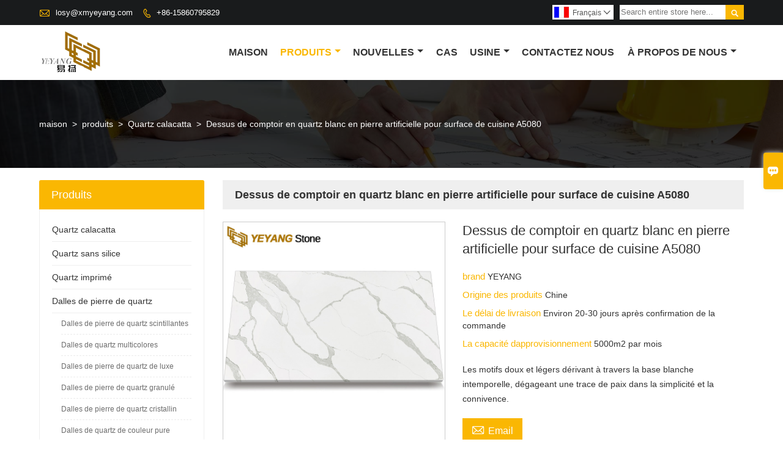

--- FILE ---
content_type: text/html; charset=UTF-8
request_url: https://fr.xmyeyang.com/product/artificial-stone-white-quartz-counter-top-for-kitchen-surface
body_size: 12923
content:
<!DOCTYPE html PUBLIC "-//W3C//DTD XHTML 1.0 Transitional//EN" "http://www.w3.org/TR/xhtml1/DTD/xhtml1-transitional.dtd">
<html xmlns="http://www.w3.org/1999/xhtml">
<head>
    <meta http-equiv="Content-Type" content="text/html; charset=utf-8" />
                <title>Dessus de comptoir en quartz blanc en pierre artificielle pour surface de cuisine A5080,Low Prices Dessus de comptoir en quartz blanc en pierre artificielle pour surface de cuisine A5080 Achats</title>
            <meta name="description" content="Pas cher Sales Dessus de comptoir en quartz blanc en pierre artificielle pour surface de cuisine A5080  De gros,Rabais Dessus de comptoir en quartz blanc en pierre artificielle pour surface de cuisine A5080 Promotions,Supply Dessus de comptoir en quartz blanc en pierre artificielle pour surface de cuisine A5080 personnaliser,Haute qualité Dessus de comptoir en quartz blanc en pierre artificielle pour surface de cuisine A5080  Fournisseur Usine!">
    <meta name="keywords" content="Acheter Dessus de comptoir en quartz blanc en pierre artificielle pour surface de cuisine A5080,Dessus de comptoir en quartz blanc en pierre artificielle pour surface de cuisine A5080 Prix,Dessus de comptoir en quartz blanc en pierre artificielle pour surface de cuisine A5080 Marques,Dessus de comptoir en quartz blanc en pierre artificielle pour surface de cuisine A5080 Fabricant,Dessus de comptoir en quartz blanc en pierre artificielle pour surface de cuisine A5080 Quotes,Dessus de comptoir en quartz blanc en pierre artificielle pour surface de cuisine A5080 Société,">
    <meta name="viewport" content="width=device-width, initial-scale=1, minimum-scale=1, user-scalable=no , maximum-scale=1" />
    <meta http-equiv="X-UA-Compatible" content="IE=edge,chrome=1,IE=10">
    <meta content="telephone=no" name="format-detection">
    <link rel="canonical" href="https://fr.xmyeyang.com/product/artificial-stone-white-quartz-counter-top-for-kitchen-surface" />
    <!-- Favicon -->
    <link rel="shortcut icon" href="https://img.waimaoniu.net/2248/2248-202012141114106529.png">
    <!--样式图标-->
    <link rel="stylesheet" type="text/css" href="/template/iconfont/iconfont.css"/>
    <link rel="stylesheet" type="text/css" href="/template/nmoban54/css/style-xmyeyang.css"/>
    <script type="text/javascript" src="/template/nmoban54/js/jquery-1.12.3.min.js"></script>

        <!-- Google Analytics -->
    <script async src="https://www.googletagmanager.com/gtag/js?id=UA-207276053-1"></script>
    <script>
        window.dataLayer = window.dataLayer || [];
        function gtag(){dataLayer.push(arguments);}
        gtag('js', new Date());
                gtag('config', 'UA-207276053-1');
            </script>
    <meta  property="og:type" content="product"/>
    <meta  property="og:title" content="Dessus de comptoir en quartz blanc en pierre artificielle pour surface de cuisine A5080"/>
    <meta  property="og:description" content="Les motifs doux et légers dérivant à travers la base blanche intemporelle, dégageant une trace de paix dans la simplicité et la connivence."/>
    <meta  property="og:url" content="https://fr.xmyeyang.comartificial-stone-white-quartz-counter-top-for-kitchen-surface"/>
    <meta  property="og:image" content="https://img.waimaoniu.net/2248/2248-202206231149413096.jpg"/>
    <script type="application/ld+json">{"@context":"https:\/\/schema.org\/","@type":"product","name":"Dessus de comptoir en quartz blanc en pierre artificielle pour surface de cuisine A5080","description":"Les motifs doux et légers dérivant à travers la base blanche intemporelle, dégageant une trace de paix dans la simplicité et la connivence.","image":["https:\/\/img.waimaoniu.net\/2248\/2248-202206231149413096.jpg","https:\/\/img.waimaoniu.net\/2248\/2248-202206231158504288.jpg","https:\/\/img.waimaoniu.net\/2248\/2248-202206231158500178.jpg"],"aggregateRating":{"@type":"AggregateRating","ratingValue":4.2,"reviewCount":96}}</script>
    <div class="im">
    <label class="im-l" for="select"><i class="iconfont">&#xe697;</i></label>
    <input type="checkbox" id="select">
    <div class="box">
        <ul>
                                        <li>
                    <a href="#inquiry_area">
                        <i class="iconfont img-envelope">&#xe758;</i>
                    </a>
                </li>
                                                            <li>
                        <a href="https://web.whatsapp.com/send?phone=8615860798923"  target="_blank" title="8615860798923" onclick="imstat(this,5,'/im_state')">
                            <i class="iconfont img-whatsapp">&#xe72c;</i>
                        </a>
                    </li>
                                                                            </ul>
    </div>
</div></head>
<body class="homepage">
<div class="main">
    <!-- HEADER START -->
    <header class="header-box">
        <div class="header-top">
            <div class="header-inner">
                <div class="header-contact">
                    <ul>
                        <li class="website-mailbox">
                            <i class="iconfont">&#xe624;</i>
                            <a href="/contact#inquiry_area"  target="_blank" onclick="imstat(this,3,'/im_state')">losy@xmyeyang.com </a>
                        </li>
                        <li class="website-phone"><i class="iconfont">&#xec76;</i>
                            <a href="/contact#inquiry_area"  target="_blank" onclick="imstat(this,4,'/im_state')">+86-15860795829</a>
                        </li>
                    </ul>
                </div>
                <div class="header-search">
                                        <form onsubmit="search(this);return false;">
                        <div class="search-box" >
                            <input class="input-text" placeholder="Search entire store here..." type="text" id="key" name="keys">
                            <button class="search-btn"   type="submit"><i class="iconfont">&#xe6c9;</i></button>
                        </div>
                    </form>
                </div>
                <script>
                    function search(thatThis) {
                var searchStr=$(thatThis).find('#key').val();
                if (searchStr==''){return false}
                        location.href = '/product-search?key=' + $(thatThis).find('#key').val();
                    }
                </script>
                <div class="language">
                    <div class="cur"><e class="fr">Français<i class="iconfont">&#xe635;</i></e>
                        <ul class="language-list">
                                                            <li>
                                    <a href="http://dan.xmyeyang.com/product/artificial-stone-white-quartz-counter-top-for-kitchen-surface" title="dansk" class="dan" >
                                        dansk</a>
                                </li>
                                                            <li>
                                    <a href="http://de.xmyeyang.com/product/artificial-stone-white-quartz-counter-top-for-kitchen-surface" title="Deutsch" class="de" >
                                        Deutsch</a>
                                </li>
                                                            <li>
                                    <a href="http://el.xmyeyang.com/product/artificial-stone-white-quartz-counter-top-for-kitchen-surface" title="Ελληνική γλώσσα" class="el" >
                                        Ελληνική γλώσσα</a>
                                </li>
                                                            <li>
                                    <a href="http://www.xmyeyang.com/product/artificial-stone-white-quartz-counter-top-for-kitchen-surface" title="English" class="en" >
                                        English</a>
                                </li>
                                                            <li>
                                    <a href="http://es.xmyeyang.com/product/artificial-stone-white-quartz-counter-top-for-kitchen-surface" title="Español" class="es" >
                                        Español</a>
                                </li>
                                                            <li>
                                    <a href="http://fr.xmyeyang.com/product/artificial-stone-white-quartz-counter-top-for-kitchen-surface" title="Français" class="fr" >
                                        Français</a>
                                </li>
                                                            <li>
                                    <a href="http://it.xmyeyang.com/product/artificial-stone-white-quartz-counter-top-for-kitchen-surface" title="Italiano" class="it" >
                                        Italiano</a>
                                </li>
                                                            <li>
                                    <a href="http://nl.xmyeyang.com/product/artificial-stone-white-quartz-counter-top-for-kitchen-surface" title="Nederlands" class="nl" >
                                        Nederlands</a>
                                </li>
                                                            <li>
                                    <a href="http://rom.xmyeyang.com/product/artificial-stone-white-quartz-counter-top-for-kitchen-surface" title="în limba română" class="rom" >
                                        în limba română</a>
                                </li>
                                                            <li>
                                    <a href="http://ru.xmyeyang.com/product/artificial-stone-white-quartz-counter-top-for-kitchen-surface" title="Pусский" class="ru" >
                                        Pусский</a>
                                </li>
                                                            <li>
                                    <a href="http://swe.xmyeyang.com/product/artificial-stone-white-quartz-counter-top-for-kitchen-surface" title="svenska" class="swe" >
                                        svenska</a>
                                </li>
                                                    </ul>
                    </div>
                </div>
                <div class="clear"></div>
            </div>
        </div>
        <div class="header-middle" id="fixedMenu">
            <div class="header-inner">
                <div class="header-logo">
                    <div class="header-logo-box">
                        <a href="/"><img alt="Xiamen Yeyang Import & Export Co., Ltd." src="https://img.waimaoniu.net/2248/2248-202012141112546450.png"></a>
                    </div>
                </div>
                <!--<div class="company-motto">
                	<div class="company-motto-p"><p>Guaranteeing the highest quality products has always been our pursuit</p></div>
                </div>-->
                <nav class="main-nav" role="navigation">
                    <!-- Mobile menu toggle button (hamburger/x icon) -->
                    <input id="main-menu-state" type="checkbox" />
                    <label class="main-menu-btn" for="main-menu-state">
                        <span class="main-menu-btn-icon"></span> Toggle main menu visibility
                    </label>
                    <!-- Sample menu definition -->
                    <ul id="main-menu" class="sm sm-blue">

                                                    <li class=""><a href="/">maison</a>
                                                            </li>
                                                    <li class="current"><a href="/products">produits</a>
                                                                    <ul>
                                                                                    <li><a href="/product-list/calacatta-quartz">Quartz calacatta</a>
                                                                                            </li>
                                                                                    <li><a href="/product-list/silica-free-quartz">Quartz sans silice</a>
                                                                                            </li>
                                                                                    <li><a href="/product-list/printed-quartz">Quartz imprimé</a>
                                                                                            </li>
                                                                                    <li><a href="/product-list/quartz-stone-slabs">Dalles de pierre de quartz</a>
                                                                                                    <ul>
                                                                                                                    <li><a href="/product-list/sparkle-quartz-stone-slabs">Dalles de pierre de quartz scintillantes</a></li>
                                                                                                                    <li><a href="/product-list/multiple-color-quartz-slabs">Dalles de quartz multicolores</a></li>
                                                                                                                    <li><a href="/product-list/luxury-quartz-stone-slabs">Dalles de pierre de quartz de luxe</a></li>
                                                                                                                    <li><a href="/product-list/grained-quartz-stone-slabs">Dalles de pierre de quartz granulé</a></li>
                                                                                                                    <li><a href="/product-list/crystal-quartz-stone-slabs">Dalles de pierre de quartz cristallin</a></li>
                                                                                                                    <li><a href="/product-list/pure-color-quartz-slabs">Dalles de quartz de couleur pure</a></li>
                                                                                                            </ul>
                                                                                            </li>
                                                                                    <li><a href="/product-list/quartz-kitchen-countertops">Comptoirs de cuisine en quartz</a>
                                                                                            </li>
                                                                                    <li><a href="/product-list/quartz-bathroom-vanity-tops">Plans de toilette en quartz</a>
                                                                                            </li>
                                                                                    <li><a href="/product-list/quartz-tiles">Carreaux de quartz</a>
                                                                                            </li>
                                                                                    <li><a href="/product-list/stone-project">Projet de pierre</a>
                                                                                            </li>
                                                                            </ul>
                                                            </li>
                                                    <li class=""><a href="/news">nouvelles</a>
                                                                    <ul>
                                                                                    <li><a href="/news-list/company-news">Nouvelles de la société</a>
                                                                                            </li>
                                                                                    <li><a href="/news-list/quartz-factory-news">Nouvelles de l'usine de quartz</a>
                                                                                            </li>
                                                                                    <li><a href="/news-list/stone-industry-news">Nouvelles de l'industrie de la pierre</a>
                                                                                            </li>
                                                                            </ul>
                                                            </li>
                                                    <li class=""><a href="/case">Cas</a>
                                                            </li>
                                                    <li class=""><a href="/factory/yeyang-advanced-production-equipment">Usine</a>
                                                                    <ul>
                                                                                    <li><a href="/factory/yeyang-advanced-production-equipment">Équipement de production avancé YEYANG</a>
                                                                                            </li>
                                                                                    <li><a href="/factory/yeyang-stone-product-quality-control">Contrôle de la qualité des produits en pierre YEYANG</a>
                                                                                            </li>
                                                                                    <li><a href="/factory/our-factory-company">Présentation des trois usines de pierre de YEYANG</a>
                                                                                            </li>
                                                                            </ul>
                                                            </li>
                                                    <li class=""><a href="/contact">Contactez nous</a>
                                                            </li>
                                                    <li class=""><a href="/aboutus">À propos de nous</a>
                                                                    <ul>
                                                                                    <li><a href="/company-style">Style de l'entreprise</a>
                                                                                            </li>
                                                                                    <li><a href="/exhibition">Activités d'exposition</a>
                                                                                            </li>
                                                                                    <li><a href="/cert">Certifications</a>
                                                                                            </li>
                                                                                    <li><a href="/team-service">service d'équipe</a>
                                                                                            </li>
                                                                                    <li><a href="/delivery">Livrer</a>
                                                                                            </li>
                                                                                    <li><a href="/faq">Foire Aux Questions</a>
                                                                                            </li>
                                                                            </ul>
                                                            </li>
                                            </ul>
                </nav>
            </div>
        </div>
    </header>
    <!-- HEADER END -->
    <!--产品详情页视频样式-->
<link href="https://cdn.bootcss.com/video.js/7.5.4/alt/video-js-cdn.min.css" rel="stylesheet">
<link type="text/css" rel="stylesheet" href="/template/css/i1.css" media="screen"/>
<div class="inner-page-main">
    <div class="bread-crumb"style="">
        <ul><li><a href='/'>maison</a></li><li> > </li><li><a href='/products'>produits</a></li><li> > </li><li><a href='/product-list/calacatta-quartz'>Quartz calacatta</a></li><li> > </li><li class='active'>Dessus de comptoir en quartz blanc en pierre artificielle pour surface de cuisine A5080</li></ul>    </div>
    <div class="inner-page-middle">
        <div class="inner-page-content">
            <div class="inner-page-r">
                <div class="product-information-t">
                    <!--seo描述标题-->
                    <h1>
                                                                                                                                                                                                                                                                                                                                                                                                                                                                                Dessus de comptoir en quartz blanc en pierre artificielle pour surface de cuisine A5080                                            </h1>
                </div>
                <div class="product-details">
                    <div class="panel panel-default">
                        <div>
                            <div class="tm-m-photos">
                                <div class="tm-m-photo-box">
                                    <div class="tm-m-photo-viewer">
                                        <img src="/template/images/loader.gif">
                                        <video id="vid1" class="video-js vjs-default-skin" style="display: none" controls="controls"></video>
                                    </div>
                                </div>
                                <div class="thumbnail">
                                    <ul class="tm-m-photos-thumb">
                                                                                    <li data-type="img" data-src="https://img.waimaoniu.net/2248/2248-202206231149413096.jpg">
                                                <span>
                                                    <img src="https://img.waimaoniu.net/2248/2248-202206231149413096.jpg" alt="Acheter Dessus de comptoir en quartz blanc en pierre artificielle pour surface de cuisine A5080,Dessus de comptoir en quartz blanc en pierre artificielle pour surface de cuisine A5080 Prix,Dessus de comptoir en quartz blanc en pierre artificielle pour surface de cuisine A5080 Marques,Dessus de comptoir en quartz blanc en pierre artificielle pour surface de cuisine A5080 Fabricant,Dessus de comptoir en quartz blanc en pierre artificielle pour surface de cuisine A5080 Quotes,Dessus de comptoir en quartz blanc en pierre artificielle pour surface de cuisine A5080 Société,">
                                                </span>
                                            </li>
                                                                                    <li data-type="img" data-src="https://img.waimaoniu.net/2248/2248-202206231158504288.jpg">
                                                <span>
                                                    <img src="https://img.waimaoniu.net/2248/2248-202206231158504288.jpg" alt="Acheter Dessus de comptoir en quartz blanc en pierre artificielle pour surface de cuisine A5080,Dessus de comptoir en quartz blanc en pierre artificielle pour surface de cuisine A5080 Prix,Dessus de comptoir en quartz blanc en pierre artificielle pour surface de cuisine A5080 Marques,Dessus de comptoir en quartz blanc en pierre artificielle pour surface de cuisine A5080 Fabricant,Dessus de comptoir en quartz blanc en pierre artificielle pour surface de cuisine A5080 Quotes,Dessus de comptoir en quartz blanc en pierre artificielle pour surface de cuisine A5080 Société,">
                                                </span>
                                            </li>
                                                                                    <li data-type="img" data-src="https://img.waimaoniu.net/2248/2248-202206231158500178.jpg">
                                                <span>
                                                    <img src="https://img.waimaoniu.net/2248/2248-202206231158500178.jpg" alt="Acheter Dessus de comptoir en quartz blanc en pierre artificielle pour surface de cuisine A5080,Dessus de comptoir en quartz blanc en pierre artificielle pour surface de cuisine A5080 Prix,Dessus de comptoir en quartz blanc en pierre artificielle pour surface de cuisine A5080 Marques,Dessus de comptoir en quartz blanc en pierre artificielle pour surface de cuisine A5080 Fabricant,Dessus de comptoir en quartz blanc en pierre artificielle pour surface de cuisine A5080 Quotes,Dessus de comptoir en quartz blanc en pierre artificielle pour surface de cuisine A5080 Société,">
                                                </span>
                                            </li>
                                                                                                                    </ul>
                                    <span class="left"><i></i></span>
                                    <span class="right"><i></i></span>
                                </div>
                            </div>
                        </div>
                    </div>
                                        <div class="product-attributes">
                        <div class="product-attributes-box">
                            <div class="product-name">Dessus de comptoir en quartz blanc en pierre artificielle pour surface de cuisine A5080</div>
                            <div class="product-attributes-item">
                                <ul>
                                                                                                                    <li>
                                            <label>brand </label>
                                            <span class="info-deta">YEYANG</span>
                                        </li>
                                                                                                                    <li>
                                            <label>Origine des produits </label>
                                            <span class="info-deta">Chine</span>
                                        </li>
                                                                                                                    <li>
                                            <label>Le délai de livraison </label>
                                            <span class="info-deta">Environ 20-30 jours après confirmation de la commande</span>
                                        </li>
                                                                                                                    <li>
                                            <label>La capacité dapprovisionnement </label>
                                            <span class="info-deta">5000m2 par mois</span>
                                        </li>
                                                                                                                                                                                            </ul>
                            </div>
                            <div class="product-overview"><p>Les motifs doux et légers dérivant à travers la base blanche intemporelle, dégageant une trace de paix dans la simplicité et la connivence.</p></div>
                            <div class="product-detail-annex">
                                <div class="pro-email-icon"><a href="#inquiry_area" title="Email"><i class="iconfont">&#xe624;</i>Email</a></div>
                                                                <div class="addthis_inline_share_toolbox_vqkn"></div>
                            </div>
                        </div>
                    </div>
                </div>
                <div class="product-information">
                    <section class="product-information-content">
                        <div class="product-information-box">
                            <p style="text-align: center;"><span style="font-size: 24px; font-family: arial, helvetica, sans-serif;"><strong>Surface de cuisine en quartz blanc en pierre artificielle A5080</strong></span></p><p><span style="font-family: arial, helvetica, sans-serif;"><strong>Finition de surface:</strong>&nbsp;Brillant.</span></p><p><span style="font-family: arial, helvetica, sans-serif;"><strong>Taille commune des tuiles&nbsp;:&nbsp;</strong>600*600mm / 800*800mm / 1200*600 etc.<br/></span></p><p><span style="font-family: arial, helvetica, sans-serif;"><strong>Épais:</strong>&nbsp;12-30 mm ; 12mm, 15mm, 20mm, 30mm</span></p><p><span style="font-family: arial, helvetica, sans-serif;"><strong>Usage:&nbsp;</strong>Applications murales et au sol, comptoirs, mosaïque, fontaines, couronnement de piscine et de mur, escaliers, rebords de fenêtre</span></p><p><span style="font-family: arial, helvetica, sans-serif;"><strong><br/></strong></span></p><p><span style="font-family: arial, helvetica, sans-serif;"><strong>Contrôle de qualité:</strong>&nbsp;&nbsp;</span></p><p><span style="font-family: arial, helvetica, sans-serif;">1/ degré poli 90 ou plus&nbsp;;&nbsp;</span></p><p><span style="font-family: arial, helvetica, sans-serif;">2/ Tolérance d&#39;épaisseur : (-1, +1mm) ;&nbsp;</span></p><p><span style="font-family: arial, helvetica, sans-serif;">3/ Tolérance diagonale : (-1,+1mm)</span></p><p><span style="font-family: arial, helvetica, sans-serif;">4/ Tolérance de planéité de surface : (-0,3,+0,3 mm)</span></p><p><span style="font-family: arial, helvetica, sans-serif;"><br/></span></p><div class="nei-table"><table style="width: 731px;" width="800"><tbody><tr class="firstRow"><td valign="center" style=" border-color: rgb(0, 0, 0);" width="148"><p><span style="font-family: arial, helvetica, sans-serif;">Grande dalle</span></p></td><td valign="center" style=" border-color: rgb(0, 0, 0);" width="651"><span style="font-family: arial, helvetica, sans-serif;">Grande dalle Taille 2400 upx1200up mm, épaisseur 1,6 cm, 1,8 cm, 2,0 cm&nbsp;</span></td></tr><tr><td valign="center" style="border-color: rgb(0, 0, 0);" width="148"><p><span style="font-family: arial, helvetica, sans-serif;">Tuile</span></p></td><td valign="center" style="border-color: rgb(0, 0, 0);" width="651"><p><span style="font-family: arial, helvetica, sans-serif;">1) 305 x 305 x 10 mm ou 12&quot;&nbsp;× 12&quot;&nbsp;× 3/8&quot;<br/>2) 406x40 6x 10mm ou 16&quot;&nbsp;x16&quot;&nbsp;× 3/8&quot;<br/>3) 457 x 457 x 10 mm ou 18&quot;&nbsp;x18&quot;&nbsp;× 3/8&quot;<br/>4) 300x600x20mm ou 12&quot;&nbsp;x24&quot;&nbsp;x 3/4&quot;<br/>5) 600x600x20mm ou 24&quot;&nbsp;x24&quot;&nbsp;x 3/4&quot;&nbsp;ect tailles personnalisées</span></p></td></tr><tr><td valign="center" style="border-color: rgb(0, 0, 0);" width="148"><p><span style="font-family: arial, helvetica, sans-serif;">Dessus de vanité</span></p></td><td valign="center" style="border-color: rgb(0, 0, 0);" width="651"><p><span style="font-family: arial, helvetica, sans-serif;">25&quot;x22&quot;,31&quot;x22&quot;,37&quot;x22&quot;,49&quot;x22&quot;,61&quot;x22&quot;, etc.&nbsp;</span></p><p><span style="font-family: arial, helvetica, sans-serif;">Epaisseur 3/4&quot;,1 1/4&quot;&nbsp;&nbsp;N&#39;importe quel dessin peut être fait.</span></p></td></tr><tr><td valign="center" style="border-color: rgb(0, 0, 0);" width="148"><p><span style="font-family: arial, helvetica, sans-serif;">Comptoir</span></p></td><td valign="center" style="border-color: rgb(0, 0, 0);" width="651"><p><span style="font-family: arial, helvetica, sans-serif;">96&quot;x26&quot;,108&quot;x26&quot;,96&quot;x36&quot;,72&quot;x36&quot;,72&quot;x36&quot;,96&quot;x16&nbsp;&quot;ect&nbsp;</span></p><p><span style="font-family: arial, helvetica, sans-serif;">Epaisseur 3/4&quot;,1 1/4&quot;&nbsp;N&#39;importe quel dessin peut être fait.</span></p></td></tr><tr><td valign="center" style="border-color: rgb(0, 0, 0);" width="148"><p><span style="font-family: arial, helvetica, sans-serif;">Escalier</span></p></td><td valign="center" style="border-color: rgb(0, 0, 0);" width="651"><p><span style="font-family: arial, helvetica, sans-serif;">marche100-150x30-35x2/3cm<br/>contremarche100-150x12-17x2/3cm&nbsp;</span></p></td></tr></tbody></table></div><p><br/></p><p><span style="font-size: 16px;">La pierre de quartz est souvent utilisée dans la conception des comptoirs de cuisine et des supports muraux.&nbsp;</span></p><p><span style="font-size: 16px;">Nous avons une équipe très professionnelle pour les dessins CAO séparant, fabriquant et transmettant à nos clients, il vous sera plus facile de nous envoyer les dessins de travail réels et d&#39;obtenir le devis de notre part.</span></p><p><img src="https://img.waimaoniu.net/2248/2248-202206231158500178.jpg" style=""/></p><p><br/></p><p><img src="https://img.waimaoniu.net/2248/2248-202206231149413096.jpg" style=""/></p><p><strong>Type de bord populaire :</strong></p><p><strong>Traitement professionnel des bords et meulage manuel pour assurer le bord parfait du comptoir</strong></p><p><strong><br/></strong></p><p><span style="font-family: arial, helvetica, sans-serif;"><strong><img src="https://img.waimaoniu.net/2248/2248-202012161619080625.jpg" alt="quartz countertop" width="700" border="0" vspace="0" title="quartz countertop" style="width: 700px;"/></strong></span></p><p><span style="font-family: arial, helvetica, sans-serif;"><strong>Livraison/Expédition/Service&nbsp;:</strong></span></p><p><span style="font-family: arial, helvetica, sans-serif;">Nos inspecteurs professionnels feront de leur mieux pour contrôler et faire de bonnes inspections pour les clients. Comptoirs en quartz blanc bon marché de bonne qualité. Dalles de quartz à vendre à bon prix.</span></p><p><span style="font-family: arial, helvetica, sans-serif;"><br/></span></p><p><span style="font-family: arial, helvetica, sans-serif;">S&#39;il y a un problème de qualité, il sera résolu dans les 24 heures. Les clients recevront&nbsp;</span></p><p><span style="font-family: arial, helvetica, sans-serif;">les services ci-dessous si vous êtes intéressé par nos produits.&nbsp;</span></p><p><span style="font-family: arial, helvetica, sans-serif;">A. Des commandes personnalisées comme différentes tailles de coupe, des conceptions spéciales sont toutes disponibles.&nbsp;</span></p><p><span style="font-family: arial, helvetica, sans-serif;">B. Recommandations professionnelles sur des projets spécifiques pour les clients.&nbsp;</span></p><p><span style="font-family: arial, helvetica, sans-serif;">C. Échantillons gratuits disponibles.&nbsp;</span></p><p><span style="font-family: arial, helvetica, sans-serif;">D. Des prix compétitifs.&nbsp;</span></p><p><span style="font-family: arial, helvetica, sans-serif;">E. Dans la livraison à temps.&nbsp;</span></p><p><span style="font-family: arial, helvetica, sans-serif;">F. Assurance qualité.</span></p><p><span style="font-family: arial, helvetica, sans-serif;"><br/></span></p><p><img src="https://img.waimaoniu.net/2248/2248-202012281704417836.jpg" title="calacatta quartz" alt="calacatta quartz" width="700" border="0" vspace="0" style="width: 700px;"/></p><div class="article-append"><div class="article-append-t"><span><a  rel="nofollow" href="/factory/yeyang-advanced-production-equipment">Équipement de production avancé YEYANG</a></span></div><div class="append-item"><a  rel="nofollow" href="/factory/yeyang-advanced-production-equipment"><img src="https://img.waimaoniu.net/2248/2248-202101060854157561.jpg" alt="Équipement de production avancé YEYANG"/></a></div></div>                        </div>
                    </section>
                                        <style>
    .related-products {width:100%;margin-top:20px;}
    .related-products-t {margin-bottom:10px;position:relative;overflow:hidden;}
    .related-products-t::after {background-color:#eee;bottom:10px;content:"";height:1px;left:0;position:absolute;width:100%;}
    .related-products-t span,.related-products-t span {font-size:18px;line-height:30px;background-color:#fff;display:inline-block;padding-right:30px;position:relative;z-index:1;}
    .related-products ul {font-size:0;}
    .related-products ul li {font-size:14px;width:25%;display:inline-block;vertical-align:top;}
    .related-products ul li .item {padding:15px;}
    .related-products ul li .item img {width:100%;max-width:500px;}
    .related-products ul li .item .text {font-size:14px;line-height:20px;margin-top:5px;}
    @media screen and (max-width:768px){
        .related-products ul li {width: 50%;}
    }
</style>
<div class="related-products">
    <div class="related-products-c">
        <div class="related-products-t"><span></span></div>
        <ul>
                                                <li>
                        <div class="item">
                            <div class="image"><a href="/product/artificial-panda-white-marble-look-quartz-slab"><img src="https://img.waimaoniu.net/2248/2248-202109011101474431.jpg" alt="Dalle de quartz artificielle en marbre blanc NT417"></a></div>
                            <div class="item-name"><a href="/product/artificial-panda-white-marble-look-quartz-slab"><div class="text">Dalle de quartz artificielle en marbre blanc NT417</div></a></div>
                        </div>
                    </li>
                                    <li>
                        <div class="item">
                            <div class="image"><a href="/product/white-quartz-stone-slabs-with-polished-surface"><img src="https://img.waimaoniu.net/2248/2248-202109061414253157.jpg" alt="Dalles de pierre de quartz blanc avec surface polie NT336"></a></div>
                            <div class="item-name"><a href="/product/white-quartz-stone-slabs-with-polished-surface"><div class="text">Dalles de pierre de quartz blanc avec surface polie NT336</div></a></div>
                        </div>
                    </li>
                                    <li>
                        <div class="item">
                            <div class="image"><a href="/product/calacatta-white-artificial-engineered-quartz-stone-slabs"><img src="https://img.waimaoniu.net/2248/2248-202109011437391911.jpg" alt="Dalles de pierre de quartz d'ingénierie artificielle blanche Calacatta NT305"></a></div>
                            <div class="item-name"><a href="/product/calacatta-white-artificial-engineered-quartz-stone-slabs"><div class="text">Dalles de pierre de quartz d'ingénierie artificielle blanche Calacatta NT305</div></a></div>
                        </div>
                    </li>
                                    <li>
                        <div class="item">
                            <div class="image"><a href="/product/quality-calacatta-white-quartz-stone-slabs-for-home-kitchen-countertop"><img src="https://img.waimaoniu.net/2248/2248-202105181119520380.jpg" alt="Dalles de pierre de quartz blanc Calacatta de qualité pour comptoir de cuisine à domicile A5006"></a></div>
                            <div class="item-name"><a href="/product/quality-calacatta-white-quartz-stone-slabs-for-home-kitchen-countertop"><div class="text">Dalles de pierre de quartz blanc Calacatta de qualité pour comptoir de cuisine à domicile A5006</div></a></div>
                        </div>
                    </li>
                                    </ul>
    </div>
</div>                    <div class="product-tag">
                        <div class="product-tag-title"><span>produit Tag: </span></div>
                        <div class="product-tag-item">
                                                            <a href="/product-tag/quartz+calacatta">quartz calacatta</a>
                                                            <a href="/product-tag/dalles+de+quartz">dalles de quartz</a>
                                                            <a href="/product-tag/comptoir+en+quartz">comptoir en quartz</a>
                                                            <a href="/product-tag/dalles+de+quartz+en+gros">dalles de quartz en gros</a>
                                                                                </div>
                    </div>
                </div>
                <style>
    .error {  color: red;  }
    /*邮件锚点*/
    .mail-anchor{ width: 100%; position:relative;}
    .mail-anchor #inquiry_area{ position: absolute; top:-120px;}
    .inner-message-row .item button.submitting{ padding-left: 50px;background-image: url(/template/images/loading2.gif);
        background-repeat: no-repeat;    background-position: 10px center; background-color: #fff;
        color: #999; border: 1px solid #ccc;cursor: not-allowed!important;}
    .inner-message-row .item button.submitting:active{ background-color: #fff;  color: #999;  border: 1px solid #ccc;}
</style>
<div class="mail-anchor">
    <div id="inquiry_area"></div>
</div>
<div class="inner-message" style="background-color: #f6f6f6;padding: 20px;">
    <div class="th" style="margin-bottom: 16px;">Obtenez le dernier prix? Nous répondrons dès que possible (dans les 12 heures)</div>
    <div class="inner-message-row msg_bl">
        <form class="form_che" method="post" id="messageform1" name="messageform1">
            <!--普通跳转<form class="form_check" method="post" id="messageform1" name="messageform1">-->
            <input type="hidden" id="pid" name="pid" value="0"/>
                <input type="hidden" name="fromurl" value="">
                <script>
                    $(function(){
                        $('input[name="fromurl"]').val(window.location.href);
                    })
                </script>
            <!--<div class="item">
                <label for="subject"></label>
                <div class="inner-message-box">
                    <input type="text" class="input-lg form-full" value="" placeholder="*" name="subject" id="subject" required="true">
                </div>
            </div>-->
            <div class="item item-half n90-item-name" style="margin-bottom: 12px;">
                <div class="inner-message-half" style="background:#fff;">
                    <input type="text" class="input-lg form-full" value="" placeholder="Quel est ton nom?" name="name" id="name">
                </div>
            </div>
            <div class="item item-half n90-item-number" style="margin-bottom: 12px;">
                <label for="phone"></label>
                <div class="inner-message-box" style="background:#fff;">
                    <input type="text" class="input-lg form-full" value="" placeholder="Meilleur numéro de contact:" name="phone" id="phone">
                </div>
            </div>
            <div class="item n90-item-email" style="margin-bottom: 12px;">
                <!--邮件出错提示语-->
                <label for="email"></label>
                <div class="inner-message-box" style="background:#fff;">
                    <input type="text" class="input-lg form-full" value="" placeholder="*Votre meilleur email de contact:" id="email" name="email" required="true">
                </div>
            </div>
            <div class="item n90-item-company" style="margin-bottom: 12px;">
                <div class="inner-message-box" style="background:#fff;">
                    <input type="text" class="input-lg form-full" value="" placeholder="Le nom de votre société:" name="company" id="company">
                </div>
            </div>
            <div class="item n90-item-message" style="margin-bottom: 12px;">
                <div class="inner-message-box" style="background:#fff;">
                    <label for="message"></label>
                    <textarea placeholder="*Sur quoi souhaitez-vous vous renseigner?" name="message" id="message" class="form-full" required="true"></textarea>
                </div>
            </div>
            <div class="item n90-item-submit" style="margin-bottom: 12px;">
                <button class="btn-text t_submit" id="submit" style="display: inline-block">soumettre</button>
                <div style="display: inline-block; margin-left: 40px;">
                    <input type="checkbox" name="category" value="1" style="width: auto; height: auto;" /><a href="/privacypolicy" target="_blank"><p style="text-decoration: underline;color: #999; display: inline-block;">Politique de confidentialité</p></a>
                    <script>document.getElementsByName("category")[0].checked="checked";</script>
                </div>
            </div>
        </form>
    </div>
</div>            </div>
            <!--inner-page-l-->
            <div class="inner-page-l">
    <div class="sidebar-block">
        <div class="sidebar-block-but"><span>plus de produits</span><button type="button"><i class="iconfont"></i></button></div>
                        <div class="sidebar-box">
            <div class="sidebar-title">
                <span>Produits</span>
            </div>
            <div class="sidebar-contant sidebar-product">
                                    <dl>
                        <dt><a href="/product-list/calacatta-quartz" title="Quartz calacatta"><i></i>Quartz calacatta</a></dt>
                                            </dl>
                                    <dl>
                        <dt><a href="/product-list/silica-free-quartz" title="Quartz sans silice"><i></i>Quartz sans silice</a></dt>
                                            </dl>
                                    <dl>
                        <dt><a href="/product-list/printed-quartz" title="Quartz imprimé"><i></i>Quartz imprimé</a></dt>
                                            </dl>
                                    <dl>
                        <dt><a href="/product-list/quartz-stone-slabs" title="Dalles de pierre de quartz"><i></i>Dalles de pierre de quartz</a></dt>
                                                                                    <dd><a href="/product-list/sparkle-quartz-stone-slabs">Dalles de pierre de quartz scintillantes</a></dd>
                                                            <dd><a href="/product-list/multiple-color-quartz-slabs">Dalles de quartz multicolores</a></dd>
                                                            <dd><a href="/product-list/luxury-quartz-stone-slabs">Dalles de pierre de quartz de luxe</a></dd>
                                                            <dd><a href="/product-list/grained-quartz-stone-slabs">Dalles de pierre de quartz granulé</a></dd>
                                                            <dd><a href="/product-list/crystal-quartz-stone-slabs">Dalles de pierre de quartz cristallin</a></dd>
                                                            <dd><a href="/product-list/pure-color-quartz-slabs">Dalles de quartz de couleur pure</a></dd>
                                                                        </dl>
                                    <dl>
                        <dt><a href="/product-list/quartz-kitchen-countertops" title="Comptoirs de cuisine en quartz"><i></i>Comptoirs de cuisine en quartz</a></dt>
                                            </dl>
                                    <dl>
                        <dt><a href="/product-list/quartz-bathroom-vanity-tops" title="Plans de toilette en quartz"><i></i>Plans de toilette en quartz</a></dt>
                                            </dl>
                                    <dl>
                        <dt><a href="/product-list/quartz-tiles" title="Carreaux de quartz"><i></i>Carreaux de quartz</a></dt>
                                            </dl>
                                    <dl>
                        <dt><a href="/product-list/stone-project" title="Projet de pierre"><i></i>Projet de pierre</a></dt>
                                            </dl>
                            </div>
        </div>
        <div class="sidebar-box sidebar-featured">
            <div class="sidebar-title">
                <span>Produits phares</span>
            </div>
            <div class="sidebar-contant">
                <ul>
                                            <li>
                            <div class="item">
                                <div class="pro-media"><a href="/product/golden-veins-white-printed-quartz-engineered-slabs"><img alt="Dalles de quartz blanc imprimées Golden Veins PQ001" src="https://img.waimaoniu.net/2248/2248-202507091659392713_s.jpg"></a></div>
                                <div class="pro-detail-info">
                                    <div class="th"><a href="/product/golden-veins-white-printed-quartz-engineered-slabs">Dalles de quartz blanc imprimées Golden Veins PQ001</a></div>
                                    <span><a class="btn" href="/product/golden-veins-white-printed-quartz-engineered-slabs">plus</a></span>
                                </div>
                            </div>
                        </li>
                                            <li>
                            <div class="item">
                                <div class="pro-media"><a href="/product/newest-artificial-quartz-stone-for-backgound-wall-countertop"><img alt="La plus nouvelle pierre de quartz artificielle pour le mur de fond et le comptoir A5016" src="https://img.waimaoniu.net/2248/2248-202105191606374760_s.jpg"></a></div>
                                <div class="pro-detail-info">
                                    <div class="th"><a href="/product/newest-artificial-quartz-stone-for-backgound-wall-countertop">La plus nouvelle pierre de quartz artificielle pour le mur de fond et le comptoir A5016</a></div>
                                    <span><a class="btn" href="/product/newest-artificial-quartz-stone-for-backgound-wall-countertop">plus</a></span>
                                </div>
                            </div>
                        </li>
                                            <li>
                            <div class="item">
                                <div class="pro-media"><a href="/product/calacatta-gold-quartz-white-marble-look-quartz-a5086"><img alt="Carreaux de dalle de quartz Calacatta or quartz blanc aspect marbre A5086" src="https://img.waimaoniu.net/2248/2248-202108061536042262_s.jpg"></a></div>
                                <div class="pro-detail-info">
                                    <div class="th"><a href="/product/calacatta-gold-quartz-white-marble-look-quartz-a5086">Carreaux de dalle de quartz Calacatta or quartz blanc aspect marbre A5086</a></div>
                                    <span><a class="btn" href="/product/calacatta-gold-quartz-white-marble-look-quartz-a5086">plus</a></span>
                                </div>
                            </div>
                        </li>
                                            <li>
                            <div class="item">
                                <div class="pro-media"><a href="/product/high-quality-building-material-stone-floor-tile-light-grey-projects"><img alt="Projets gris clair de carrelage en pierre de matériaux de construction de haute qualité" src="https://img.waimaoniu.net/2248/2248-202012301152370430_s.jpg"></a></div>
                                <div class="pro-detail-info">
                                    <div class="th"><a href="/product/high-quality-building-material-stone-floor-tile-light-grey-projects">Projets gris clair de carrelage en pierre de matériaux de construction de haute qualité</a></div>
                                    <span><a class="btn" href="/product/high-quality-building-material-stone-floor-tile-light-grey-projects">plus</a></span>
                                </div>
                            </div>
                        </li>
                                    </ul>
            </div>
        </div>
        <div class="sidebar-box sidebar-contact">
    <div class="sidebar-title">
        <span>coordonnées</span>
    </div>
    <div class="sidebar-contant">
                                <div class="mb-20"><div class="inner-title"><i class="iconfont">&#xec76;</i></div><tr><th></th><td><a href="/contact#inquiry_area">+86-15860795829</a></td></tr></div>
                                        <div class="mb-20"><div class="inner-title"><i class="iconfont">&#xe624;</i></div><tr><th></th><td><a href="/contact#inquiry_area">losy@xmyeyang.com</a></td></tr></div>                        <!--二维码-->
            </div>
</div>    </div>
</div>
<!--产品折叠列表-->        </div>
    </div>
</div>
<div class="pictureBox">
    <div class="box1"></div>
    <div class="box2">
        <img src="" id="img" alt="">
        <span class="close">
            <img src="/template/images/guanbiwps.jpg" alt="close">
        </span>
        <span class="prev">
            <img src="/template/images/zuo.png" alt="left">
        </span>
        <span class="next">
            <img src="/template/images/you.png" alt="right">
        </span>
    </div>
</div>
<!--产品详情页图片展示-->
<script type="text/javascript" src="/template/js/i1.js"></script>
<script type="text/javascript">
    $(".tm-m-photos").commentImg({
        activeClass: 'tm-current', //缩略图当前状态class,默认'current'
        nextButton: '.tm-m-photo-viewer-navright', //向后翻页按钮，默认'.next'
        prevButton: '.tm-m-photo-viewer-navleft', //向前翻页按钮，默认'.prev'
        imgNavBox: '.tm-m-photos-thumb', //缩略图容器，默认'.photos-thumb'
        imgViewBox: '.tm-m-photo-viewer' //浏览图容器，默认'.photo-viewer'
    });
    $('.tm-m-photos-thumb').find('li').eq(0).click()
</script>
<script type="text/javascript" src="//s7.addthis.com/js/300/addthis_widget.js#pubid=ra-5864b30374d2e3d7"></script>    <!--FOOTER -->
    <footer class="footer-middle">
        <div class="footer-content">
            <div class="footer-content-but"><span>plus de services</span><button type="button"><i class="iconfont"></i></button></div>
            <div class="footer-main">
                <div class="item footer-contactus">
                    <div class="footer-static-block">
                        <div class="th"><a href="/contact">Contacter</a></div>
                        <ul class="footer-block-contant">
                            <li><label>adresse : </label> <a href="/contact#inquiry_area">Route de Xiahe, district de Siming, ville de Xiamen, province du Fujian, Chine</a></li>
                            <li><label>Email : </label> <a href="/contact#inquiry_area">losy@xmyeyang.com</a> </li>
                            <li><label>Téléphone : </label> <a href="/contact#inquiry_area">+86-15860795829</a></li>
                                                    </ul>
                    </div>
                </div>
                <div class="item key-words">
                    <div class="footer-static-block">
                        <div class="th"><span>information</span></div>
                        <ul class="footer-block-contant">
                            <li><i></i><a href="/delivery">Livrer</a></li>
                            <li><i></i><a href="/team-service">service d'équipe</a></li>
                            <li><i></i><a href="/news">Nouvelles</a></li>
                            <li><i></i><a href="/cert">Certifications</a></li>
                            <li><i></i><a href="/sitemap">Plan du site</a></li>
                        </ul>
                    </div>
                </div>
                                                            <div class="item key-words">
                            <div class="footer-static-block">
                                <div class="th"><span>Information</span></div>
                                <ul class="footer-block-contant">
                                                                            <li><i></i><a href="/company-style">Style de l'entreprise</a></li>
                                                                            <li><i></i><a href="/contact">Contactez-nous</a></li>
                                                                            <li><i></i><a href="/aboutus">À propos de nous</a></li>
                                                                            <li><i></i><a href="/factory/yeyang-advanced-production-equipment">Spectacle d'usine</a></li>
                                                                            <li><i></i><a href="/privacypolicy">politique de confidentialité</a></li>
                                                                    </ul>
                            </div>
                        </div>
                                                                                                            <div class="item key-words">
                        <div class="footer-static-block">
                            <div class="th"><span>Liens</span></div>
                            <ul class="footer-block-contant">
                                                                    <li><i></i><a href="/product-list/quartz-tiles">Tuiles de quartz</a></li>
                                                                    <li><i></i><a href="/product-list/calacatta-quartz">Quartz Calacatta</a></li>
                                                                    <li><i></i><a href="/product-list/quartz-stone-slab">Dalle de pierre de quartz</a></li>
                                                                    <li><i></i><a href="/product-list/quartz-kitchen-countertops">Comptoirs de cuisine en quartz</a></li>
                                                                    <li><i></i><a href="/product-list/quartz-bathroom-vanity-tops">Dessus de vanité de salle de bain en quartz</a></li>
                                                            </ul>
                        </div>
                    </div>
                            </div>
        </div>
        <div class="footer-secondary">
            <div class="footer-secondary-box">
                <div class="social-link">
    <!-- Facebook、YouTube、Twitter、LinkedIn、Instagram、Pinterest -->
                        <a href="https://www.youtube.com/channel/UCLFGmiMV90JvHCjY2_-zF6g" class="youTube" target="_blank" rel="nofollow">
                                    <i class="iconfont fa-youTube">
                        &#xe65d;                    </i>
                            </a>
                                <a href="https://twitter.com/diy_countertops" class="twitter" target="_blank" rel="nofollow">
                                    <i class="iconfont fa-twitter">
                        &#xe609;                    </i>
                            </a>
                                <a href="https://www.facebook.com/profile.php?id=100010770613841" class="facebook" target="_blank" rel="nofollow">
                                    <i class="iconfont fa-facebook">
                        &#xe616;                    </i>
                            </a>
                                <a href="https://www.linkedin.com/company/6588562/admin/" class="linkedin" target="_blank" rel="nofollow">
                                    <i class="iconfont fa-linkedin">
                        &#xe615;                    </i>
                            </a>
                                <a href="https://www.pinterest.com/StoneExperts/" class="pinterest" target="_blank" rel="nofollow">
                                    <i class="iconfont fa-pinterest">
                        &#xe63a;                    </i>
                            </a>
                                <a href="https://www.instagram.com/countertops.design/" class="instagram" target="_blank" rel="nofollow">
                                    <i class="iconfont fa-instagram">
                        &#xe7d3;                    </i>
                            </a>
                <!-- WhatsApp,Skype-->
                                        <a href="https://web.whatsapp.com/send?phone=8615860798923" class="whatsapp" target="_blank" rel="nofollow" onclick="imstat(this,5,'/im_state')">
                <i class="iconfont img-whatsapp">&#xe72c;</i>
            </a>
            </div>                <p>Copyright Par © Xiamen Yeyang Import & Export Co., Ltd.E-mail : losy@xmyeyang.com
<a href="//beian.miit.gov.cn" title="Site du ministère de l'Industrie et des Technologies de l'information" target="_blank">闽ICP备17021674号</a></p>
            </div>
        </div>
    </footer>
    <!-- END FOOTER -->
</div>
<script type="text/javascript" src="/assets/plugins/jquery-validate/jquery.validate.min.js"></script>
<script src="/assets/plugins/fancybox3/jquery.fancybox.min.js"></script>
<!--
    <script type="text/javascript"
            src="/assets/plugins/jquery-validate/localization/messages_.js"></script>
--><script type="text/javascript" src="/assets/js/common_functions.js"></script>
<script type="text/javascript" src="/assets/js/custom_functions.js?t=10"></script>
<script type="text/javascript">
    $(function(){
        initSideFloatingMenu(true)
    })
</script>
    <script type="text/javascript" src='https://estat6.waimaoniu.com/js.php?id=2248'></script>

    <link type="text/css" rel="stylesheet" href="/assets/css/productinfo-table/iframe.css">
    <script>
        function loadScript(src, onloadFunc) {
            if (typeof src != 'string' && src.length < 1) return;
            var nowTs = Date.now(),
                src = src + '?_=' + nowTs,
                e;

            if (src.indexOf('.js') > src.indexOf('.css')) {
                e = document.createElement('script');
                e.type = "text/javascript";
                e.src = src;
            } else {
                e = document.createElement('link');
                e.type = 'text/css';
                e.rel = 'stylesheet';
                e.href = src;
            }

            var rtFunc = function () { if (typeof onloadFunc === 'function') { onloadFunc(); } };
            e.onload = rtFunc;
            e.onerror = function () { writeLog('load fail', src); };
            document.body.appendChild(e);
        }

         function onloadFunc() {
            var wp = $(window).width();
            var tables = $('.nei-table table.zoom');
            var tableHn = tables.height();
            tables.each(function( index, table) {
                var scale = wp / ($(table).width()  + 150) ;
                $(table).attr('scale', scale)
                if (wp < 960) {
                    var tableH = tables.height() * scale;
                    $(table).css({
                        transform: 'scale(' + scale + ')'
                    });
                    $(table).parent().css("height",tableH);
                }
                $(table).on('click', function () {
                    if (wp < 960) {
                        if($(table).css('transform') === 'none'){
                            $(table).css({
                                transform: 'scale(' + $(table).attr('scale') + ')',
                            });
                            $(table).parent().css("height",tableH);
                            tables.parent().removeClass('table-wrapper');
                        }else{
                            $(table).css({
                                transform: ''
                            });
                            $(table).parent().css("height", tableHn);
                            tables.parent().addClass('table-wrapper');
                        }
                    }
                })
            })
        }

        if (typeof window.jQuery === 'undefined') {
            loadScript("/assets/plugins/jquery/jquery.min.js", onloadFunc)
        } else {
            onloadFunc()
        }
    </script>
<div class="scroll" id="scroll" style="display:none;right: 90px;bottom: 5px;">
    <i class="iconfont">&#xe637;</i>
</div>
<script type="text/javascript">
    $(function () {
        showScroll();
        function showScroll() {
            $(window).scroll(function () {
                var scrollValue = $(window).scrollTop();
                scrollValue > 100 ? $('div[class=scroll]').fadeIn() : $('div[class=scroll]').fadeOut();
            });
            $('#scroll').click(function () {
                $("html,body").animate({scrollTop: 0}, 200);
            });
        }
    })
</script></body>
<!-- Global site tag (gtag.js) - Google Analytics -->
<script async src="https://www.googletagmanager.com/gtag/js?id=G-XW7CHB1EDC"></script>
<script>
  window.dataLayer = window.dataLayer || [];
  function gtag(){dataLayer.push(arguments);}
  gtag('js', new Date());

  gtag('config', 'G-XW7CHB1EDC');
</script>

<script>
window.addEventListener('DOMContentLoaded', function(event){

  if(window.location.href.includes('inq_success.php')){
    gtag('event', 'form_submit');
  };

  setTimeout(function (){
    gtag('event', 'visit_more_than_30_seconds');
  }, 30000);

  var page_counts = 3;
  var total_page_counts = localStorage.getItem("total_page_counts");

  total_page_counts++;

  if(total_page_counts == page_counts){
    gtag('event', 'visit_more_than_' + page_counts + '_pages');
  };

  localStorage.setItem("total_page_counts", total_page_counts);

});
</script><!--菜单栏js-->
<!-- SmartMenus jQuery plugin -->
<script type="text/javascript" src="/template/nmoban54/js/jquery.smartmenus.js"></script>
<!-- SmartMenus jQuery init -->
<script type="text/javascript">
    // SmartMenus init
    $(function() {
        $('#main-menu').smartmenus({
            subMenusSubOffsetX: 1,
            subMenusSubOffsetY: -8
        });
    });

    // SmartMenus mobile menu toggle button
    $(function() {
        var $mainMenuState = $('#main-menu-state');
        if ($mainMenuState.length) {
            // animate mobile menu
            $mainMenuState.change(function(e) {
                var $menu = $('#main-menu');
                if (this.checked) {
                    $menu.hide().slideDown(250, function() { $menu.css('display', ''); });
                } else {
                    $menu.show().slideUp(250, function() { $menu.css('display', ''); });
                }
            });
            // hide mobile menu beforeunload
            $(window).bind('beforeunload unload', function() {
                if ($mainMenuState[0].checked) {
                    $mainMenuState[0].click();
                }
            });
        }
    });
</script>
<!--导航栏置顶固定-->
<script>
    $(function() {
        var ie6 = document.all;
        var dv = $('#fixedMenu'),
            st;
        dv.attr('otop', dv.offset().top); //存储原来的距离顶部的距离
        $(window).scroll(function() {
            st = Math.max(document.body.scrollTop || document.documentElement.scrollTop);
            if (st > parseInt(dv.attr('otop'))) {
                if (ie6) { //IE6不支持fixed属性，所以只能靠设置position为absolute和top实现此效果
                    dv.css({
                        position: 'absolute',
                        top: st
                    });
                } else if (dv.css('position') != 'fixed') dv.css({
                    'position': 'fixed',
                    top: 0
                });
                dv.addClass("top-fixed")
            } else if (dv.css('position') != 'static'){
                dv.css({
                    'position': 'static'
                });
                dv.removeClass("top-fixed")
            }
        });
    });
</script>

<script>
    //手机端底部折叠
    $('.sidebar-block-but').on("click",function(){
        $(".sidebar-box").toggleClass("expand");
        $(this).toggleClass("expand");
    })
    $('.footer-content-but').on("click",function(){
        $(".footer-main").toggleClass("expand");
        $(this).toggleClass("expand");
    })
</script>
</html>